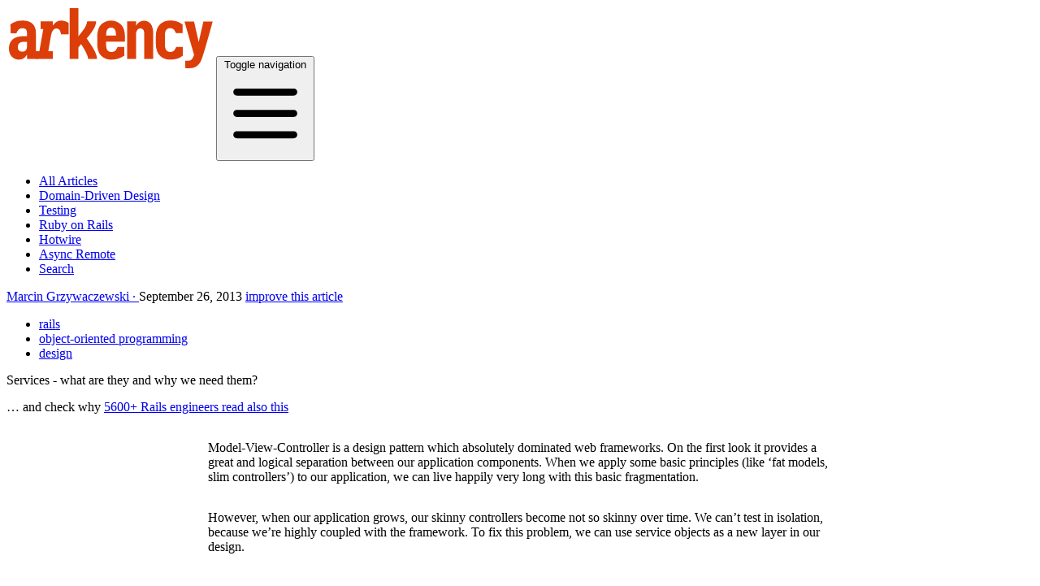

--- FILE ---
content_type: text/html; charset=UTF-8
request_url: https://blog.arkency.com/2013/09/services-what-they-are-and-why-we-need-them/
body_size: 8964
content:
<!DOCTYPE HTML>
<html lang="en" class="antialiased leading-normal text-gray-900">

<head>
  <meta charset="utf-8">
  <meta http-equiv="X-UA-Compatible" content="IE=edge">
  <meta name="viewport" content="width=device-width, initial-scale=1">

  <title>Services - what are they and why we need them? | Arkency Blog</title>
  <meta name="description" content="">

  <link rel="canonical" href="https://blog.arkency.com/2013/09/services-what-they-are-and-why-we-need-them/" />

  <meta name="robots" content="max-image-preview:large">

  <link rel="stylesheet" href="/main.css">
  <link rel="alternate" href="https://blog.arkency.com/feed.xml" title="Arkency Blog"
    type="application/rss+xml" />
  <meta property="og:title" content="Services - what are they and why we need them?">
<meta property="og:type" content="article">
<meta property="og:site_name" content="Arkency Blog">
<meta property="og:description" content="">

<meta property="og:image" content="https://blog-arkency.imgix.net/arkency-og-bg.png?auto=format&blend-h=100&blend-mode=normal&blend-w=100&blend-x=60&blend-y=475&blend64=aHR0cHM6Ly9ibG9nLWFya2VuY3kuaW1naXgubmV0L3Blb3BsZS9tYXJjaW4tZ3J6eXdhY3pld3NraS5wbmc%3D&fm=png&mark-x=50&mark-y=140&mark64=[base64]%3D&txt64=YnkgTWFyY2luIEdyenl3YWN6ZXdza2k%3D&txtclr=FFF&txtfont64=SGVsdmV0aWNhTmV1ZS1Cb2xk&txtsize=26&txtx=180&txty=514">


  <meta name="twitter:card" content="summary">
    

  <meta name="twitter:card" content="summary_large_image">
  <meta name="twitter:image:src" content="https://blog-arkency.imgix.net/arkency-og-bg.png?auto=format&blend-h=100&blend-mode=normal&blend-w=100&blend-x=60&blend-y=475&blend64=aHR0cHM6Ly9ibG9nLWFya2VuY3kuaW1naXgubmV0L3Blb3BsZS9tYXJjaW4tZ3J6eXdhY3pld3NraS5wbmc%3D&fm=png&mark-x=50&mark-y=140&mark64=[base64]%3D&txt64=YnkgTWFyY2luIEdyenl3YWN6ZXdza2k%3D&txtclr=FFF&txtfont64=SGVsdmV0aWNhTmV1ZS1Cb2xk&txtsize=26&txtx=180&txty=514">

<meta name="twitter:site" content="@arkency">
<meta name="twitter:creator" content="@killavus">
<meta name="twitter:title" content="Services - what are they and why we need them?">
<meta name="twitter:description" content="">



  <script async defer data-domain="blog.arkency.com" src="https://plausible.io/js/plausible.outbound-links.js"></script>
  <link rel="preconnect" href="https://fonts.gstatic.com">
  <link href="https://fonts.googleapis.com/css2?family=JetBrains+Mono&display=swap" rel="stylesheet">
  <script type="text/javascript">!function(e,t){(e=t.createElement("script")).src="https://cdn.convertbox.com/convertbox/js/embed.js",e.id="app-convertbox-script",e.async=true,e.dataset.uuid="0f4a9f36-af53-4918-a216-a7dd5cc69e26",document.getElementsByTagName("head")[0].appendChild(e)}(window,document);</script>
</head>

<body class="min-h-screen flex flex-col">
  <script src="https://arkency.com/assets/webcomponents/promo.js" defer></script>
  <arkency-promo></arkency-promo>
  <div class="sticky top-0 z-50 transition-all duration-300 bg-gray-50/70 backdrop-blur-lg hover:backdrop-blur-none hover:bg-gray-50 ">
  <nav id="navigation" role="navigation" class="lg:items-center lg:justify-between px-5 py-4 lg:py-6 mx-auto flex flex-col lg:flex-row max-w-7xl [.nav-open&]:h-[100dvh] lg:[.nav-open&]:h-auto">
    <div class="flex items-center justify-between w-full lg:w-auto">
      <a class="" href="https://arkency.com"><img class="h-8" alt="Arkency" src="https://blog-arkency.imgix.net/arkency.svg?w=768&h=32&fit=max"></a>
      <button class="lg:hidden" onclick="document.getElementById('navigation').classList.toggle('nav-open')">
        <span class="sr-only">Toggle navigation</span>
        <svg class="size-6" fill="none" stroke="currentColor" viewBox="0 0 24 24">
          <path stroke-linecap="round" stroke-linejoin="round" stroke-width="2" d="M4 6h16M4 12h16M4 18h16"></path>
        </svg>
      </button>
    </div>
    <div id="menu-items" class="hidden [.nav-open_&]:block lg:block -mx-4 px-4 max-lg:mt-4 overflow-auto lg:overflow-visible">
      <ul class="flex flex-col items-end gap-2 *:pb-2 lg:*:pb-0 text-base max-lg:text-lg max-lg:text-right lg:items-center lg:gap-2 lg:flex-row lg:*:px-2 divide-gray-200 text-gray-700 *:hover:text-primary-600 font-semibold *:w-full lg:*:w-auto">
        <li><a href="/">All Articles</a></li>
        <li><a href="/tags/domain-driven-design/">Domain-Driven Design</a></li>
        <li><a href="/tags/testing/">Testing</a></li>
        <li><a href="/tags/rails/">Ruby on Rails</a></li>
        <li><a href="/tags/hotwire/">Hotwire</a></li>
        <li><a href="/tags/async-remote/">Async Remote</a></li>
        <li><a href="/search/">Search</a></li>
      </ul>
    </div>
  </nav>
</div>
  <main class="bg-gray-100 grow">
    


  <article class="px-4 mb-20" data-pagefind-body>
   
      <header class="w-full max-w-screen-md pt-8 mx-auto mb-12 border-b-4 border-primary md:pt-20">
        <div class="grid grid-cols-1 mb-8 text-xs uppercase md:text-base md:mb-16 md:grid-cols-2">
          <div>
            <a class="author article__author block md:inline dot-separator hover:no-underline text-gray-500" href="/authors/marcin-grzywaczewski/">Marcin Grzywaczewski</a>
            <time class="text-gray-500 capitalize" datetime="2013-09-26T01:12:28+02:00" pubdate>
  September 26, 2013
</time>

            <a class="hidden md:block text-sm lowercase text-gray-400" data-pagefind-ignore="" href="https://github.com/arkency/posts/edit/master/posts/2013-09-26-services-what-they-are-and-why-we-need-them.md">improve this article</a>
          </div>
          <div>
            <ul class="flex-col flex-wrap items-end justify-start hidden p-0 m-0 list-none md:flex">
              
                <li class="p-0 m-0"><a class="hover:no-underline text-gray-400" href="/tags/rails/">rails</a></li>
              
                <li class="p-0 m-0"><a class="hover:no-underline text-gray-400" href="/tags/object-oriented-programming/">object-oriented programming</a></li>
              
                <li class="p-0 m-0"><a class="hover:no-underline text-gray-400" href="/tags/design/">design</a></li>
              
            </ul>
          </div>
        </div>

        <h1 class="mb-4 text-gray-700">Services - what are they and why we need them?</h1>
        <p class="mb-12" data-pagefind-ignore>&hellip; and check why <a href="#cbcac110c1" class="text-primary hover:text-primary-600">5600+ Rails engineers read also this</a> </p>
      </header>
    <div class="pb-8 prose prose-lg md:prose-xl !max-w-full blog-content">
      <h1 id="services___what_are_they_and_why_we_need_them_">Services - what are they and why we need them?</h1>
<p>Model-View-Controller is a design pattern which absolutely dominated web frameworks.
On the first look it provides a great and logical separation between our application components. When we apply some basic principles (like &lsquo;fat models, slim controllers&rsquo;) to our application, we can live happily very long with this basic fragmentation.</p>

<p>However, when our application grows, our skinny controllers become not so skinny over time. We can&rsquo;t test in isolation, because we&rsquo;re highly coupled with the framework. To fix this problem, we can use service objects as a new layer in our design.</p>

<!-- more -->
<h2 id="entry_point">Entry point</h2>
<p>I bet many readers had some experience with languages like C++ or Java. This languages have a lot in common, yet are completely different. But one thing is similar in them - they have well defined entry point in every application. In C++ it&rsquo;s a <code>main()</code> function. The example <code>main</code> function in C++ application looks like this:</p>
<div class="highlight"><pre class="highlight cpp"><code><span class="cp">#include</span> <span class="cpf">&lt;iostream&gt;</span><span class="cp">
</span><span class="c1">// Many includes...</span>

<span class="kt">int</span> <span class="nf">main</span><span class="p">(</span><span class="kt">int</span> <span class="n">argc</span><span class="p">,</span> <span class="kt">char</span> <span class="o">*</span><span class="n">argv</span><span class="p">[])</span> <span class="p">{</span>
  <span class="c1">// Fetch your data.</span>
  <span class="c1">// Ex. Input data = Input.readFromUser(argc, argv);</span>

  <span class="n">Application</span> <span class="n">app</span> <span class="o">=</span> <span class="n">Application</span><span class="p">(</span><span class="n">data</span><span class="p">);</span>
  <span class="n">app</span><span class="p">.</span><span class="n">start</span><span class="p">();</span>

  <span class="c1">// Cleanup logic...</span>
  <span class="k">return</span> <span class="mi">0</span><span class="p">;</span>
<span class="p">}</span>
</code></pre></div>
<p>If you run your application (let it be ./foo), <code>main</code> function is called and all arguments after it (<code>./foo a b c</code>) are passed in argv as strings. Simple.</p>

<p>When C++ application grows, nobody sane puts logic within <code>main</code>. This function only initializes long-living objects and runs a method like <code>start</code> in above example.</p>

<p>But why we should be concerned about C++ when we&rsquo;re Rails developers?</p>
<h2 id="controller_actions_are_entry_points">Controller actions are entry points</h2>
<p>As title states, Rails has multiple entry points. <strong>Every controller action in Rails is the entry point!</strong> Additionaly, it handles a lot of responsibilities (parsing user input, routing logic [like redirects], logging, rendering&hellip; ouch!).</p>

<p>We can think about actions as separate application within our framework - each one with its private <code>main</code>. As I stated before, nobody sane puts logic in <code>main</code>. And how it applies to our controller, which in addition to it&rsquo;s responsibilities takes part in computing response for a client?</p>
<h2 id="introducing_service_objects">Introducing service objects</h2>
<p>That&rsquo;s where service objects comes to play. Service objects <strong>encapsulates single process of our business</strong>. They take all collaborators (database, logging, external adapters like Facebook, user parameters) and performs a given process. Services belongs to our domain - <strong>They shouldn&rsquo;t know they&rsquo;re within Rails or webapp!</strong></p>

<p>We get a lot of benefits when we introduce services, including:</p>

<ul>
<li><p><strong>Ability to test controllers</strong> - controller becomes a really thin wrapper which provides collaborators to services - thus we can only check if certain methods within controller are called when certain action occurs,</p></li>
<li><p><strong>Ability to test business process in isolation</strong> - when we separate process from it&rsquo;s environment, we can easily stub all collaborators and only check if certain steps are performed within our service.</p></li>
<li><p><strong>Lesser coupling between our application and a framework</strong> - in an ideal world, with service objects we can achieve an absolutely technology-independent domain world with very small Rails part which only supplies entry points, routing and all &lsquo;middleware&rsquo;. In this case we can even copy our application code without Rails and put it into, for example, desktop application.</p></li>
<li><p><strong>They make controllers slim</strong> - even in bigger applications actions using service objects usually don&rsquo;t take more than 10 LoC.</p></li>
<li><p><strong>It&rsquo;s a solid border between domain and the framework</strong> - without services our framework works directly on domain objects to produce desired result to clients. When we introduce this new layer we obtain a very solid border between Rails and domain - controllers see only services and should only interact with domain using them.</p></li>
</ul>
<h2 id="example">Example</h2>
<p>Let&rsquo;s see a basic example of refactoring controller without service to one which uses it. Imagine we&rsquo;re working on app where users can order trips to interesting places. Every user can book a trip, but of course number of tickets is limited and some travel agencies have it&rsquo;s special conditions.</p>

<p>Consider this action, which can be part of our system:</p>
<div class="highlight"><pre class="highlight ruby"><code>
<span class="k">class</span> <span class="nc">TripReservationsController</span> <span class="o">&lt;</span> <span class="no">ApplicationController</span>
  <span class="k">def</span> <span class="nf">create</span>
    <span class="n">reservation</span> <span class="o">=</span> <span class="no">TripReservation</span><span class="p">.</span><span class="nf">new</span><span class="p">(</span><span class="n">params</span><span class="p">[</span><span class="ss">:trip_reservation</span><span class="p">])</span>
    <span class="n">trip</span> <span class="o">=</span> <span class="no">Trip</span><span class="p">.</span><span class="nf">find_by_id</span><span class="p">(</span><span class="n">reservation</span><span class="p">.</span><span class="nf">trip_id</span><span class="p">)</span>
    <span class="n">agency</span> <span class="o">=</span> <span class="n">trip</span><span class="p">.</span><span class="nf">agency</span>

    <span class="n">payment_adapter</span> <span class="o">=</span> <span class="no">PaymentAdapter</span><span class="p">.</span><span class="nf">new</span><span class="p">(</span><span class="ss">buyer: </span><span class="n">current_user</span><span class="p">)</span>

    <span class="k">unless</span> <span class="n">current_user</span><span class="p">.</span><span class="nf">can_book_from?</span><span class="p">(</span><span class="n">agency</span><span class="p">)</span>
      <span class="n">redirect_to</span> <span class="n">trip_reservations_page</span><span class="p">,</span> <span class="ss">notice: </span><span class="no">TripReservationNotice</span><span class="p">.</span><span class="nf">new</span><span class="p">(</span><span class="ss">:agency_rejection</span><span class="p">)</span>
    <span class="k">end</span>

    <span class="k">unless</span> <span class="n">trip</span><span class="p">.</span><span class="nf">has_free_tickets?</span>
      <span class="n">redirect_to</span> <span class="n">trip_reservations_page</span><span class="p">,</span> <span class="ss">notice: </span><span class="no">TripReservationNotice</span><span class="p">.</span><span class="nf">new</span><span class="p">(</span><span class="ss">:tickets_sold</span><span class="p">)</span>
    <span class="k">end</span>

    <span class="k">begin</span>
      <span class="n">receipt</span> <span class="o">=</span> <span class="n">payment_adapter</span><span class="p">.</span><span class="nf">pay</span><span class="p">(</span><span class="n">trip</span><span class="p">.</span><span class="nf">price</span><span class="p">)</span>
      <span class="n">reservation</span><span class="p">.</span><span class="nf">receipt_id</span> <span class="o">=</span> <span class="n">receipt</span><span class="p">.</span><span class="nf">uuid</span>

      <span class="k">unless</span> <span class="n">reservation</span><span class="p">.</span><span class="nf">save</span>
        <span class="n">logger</span><span class="p">.</span><span class="nf">info</span> <span class="s2">"Failed to save reservation: </span><span class="si">#{</span><span class="n">reservation</span><span class="p">.</span><span class="nf">errors</span><span class="p">.</span><span class="nf">inspect</span><span class="si">}</span><span class="s2">"</span>
        <span class="n">redirect_to</span> <span class="n">trip_reservations_page</span><span class="p">,</span> <span class="ss">notice: </span><span class="no">TripReservationNotice</span><span class="p">.</span><span class="nf">new</span><span class="p">(</span><span class="ss">:save_failed</span><span class="p">)</span>
      <span class="k">end</span>

      <span class="n">redirect_to</span> <span class="n">trip_reservations_page</span><span class="p">(</span><span class="n">reservation</span><span class="p">),</span> <span class="ss">notice: :reservation_booked</span>
    <span class="k">rescue</span> <span class="no">PaymentError</span>
      <span class="n">logger</span><span class="p">.</span><span class="nf">info</span> <span class="s2">"User </span><span class="si">#{</span><span class="n">current_user</span><span class="p">.</span><span class="nf">name</span><span class="si">}</span><span class="s2"> failed to pay for a trip </span><span class="si">#{</span><span class="n">trip</span><span class="p">.</span><span class="nf">name</span><span class="si">}</span><span class="s2">: </span><span class="si">#{</span><span class="vg">$!</span><span class="p">.</span><span class="nf">message</span><span class="si">}</span><span class="s2">"</span>
      <span class="n">redirect_to</span> <span class="n">trip_reservations_page</span><span class="p">,</span> <span class="ss">notice: </span><span class="no">TripReservationNotice</span><span class="p">.</span><span class="nf">new</span><span class="p">(</span><span class="ss">:payment_failed</span><span class="p">,</span> <span class="ss">reason: </span><span class="vg">$!</span><span class="p">.</span><span class="nf">message</span><span class="p">)</span>
    <span class="k">end</span>
  <span class="k">end</span>
<span class="k">end</span>
</code></pre></div>
<p>Although we packed our logic into models (like agency, trip), we still have a lot of corner cases - and our have explicit knowledge about them. This action is big - we can split it to separate methods, but still we share too much domain knowledge with this controller. We can fix it by introducing a new service:</p>
<div class="highlight"><pre class="highlight ruby"><code>
<span class="k">class</span> <span class="nc">TripReservationService</span>
  <span class="k">class</span> <span class="nc">TripPaymentError</span> <span class="o">&lt;</span> <span class="no">StandardError</span><span class="p">;</span> <span class="k">end</span>
  <span class="k">class</span> <span class="nc">ReservationError</span> <span class="o">&lt;</span> <span class="no">StandardError</span><span class="p">;</span> <span class="k">end</span>
  <span class="k">class</span> <span class="nc">NoTicketError</span> <span class="o">&lt;</span> <span class="no">StandardError</span><span class="p">;</span> <span class="k">end</span>
  <span class="k">class</span> <span class="nc">AgencyRejectionError</span> <span class="o">&lt;</span> <span class="no">StandardError</span><span class="p">;</span> <span class="k">end</span>

  <span class="nb">attr_reader</span> <span class="ss">:payment_adapter</span><span class="p">,</span> <span class="ss">:logger</span>

  <span class="k">def</span> <span class="nf">initialize</span><span class="p">(</span><span class="n">payment_adapter</span><span class="p">,</span> <span class="n">logger</span><span class="p">)</span>
    <span class="vi">@payment_adapter</span> <span class="o">=</span> <span class="n">payment_adapter</span>
    <span class="vi">@logger</span> <span class="o">=</span> <span class="n">logger</span>
  <span class="k">end</span>

  <span class="k">def</span> <span class="nf">process</span><span class="p">(</span><span class="n">user</span><span class="p">,</span> <span class="n">trip</span><span class="p">,</span> <span class="n">agency</span><span class="p">,</span> <span class="n">reservation</span><span class="p">)</span>
    <span class="k">raise</span> <span class="no">AgencyRejectionError</span><span class="p">.</span><span class="nf">new</span> <span class="k">unless</span> <span class="n">user</span><span class="p">.</span><span class="nf">can_book_from?</span><span class="p">(</span><span class="n">agency</span><span class="p">)</span>
    <span class="k">raise</span> <span class="no">NoTicketError</span><span class="p">.</span><span class="nf">new</span> <span class="k">unless</span> <span class="n">trip</span><span class="p">.</span><span class="nf">has_free_tickets?</span>

    <span class="k">begin</span>
      <span class="n">receipt</span> <span class="o">=</span> <span class="n">payment_adapter</span><span class="p">.</span><span class="nf">pay</span><span class="p">(</span><span class="n">trip</span><span class="p">.</span><span class="nf">price</span><span class="p">)</span>
      <span class="n">reservation</span><span class="p">.</span><span class="nf">receipt_id</span> <span class="o">=</span> <span class="n">receipt</span><span class="p">.</span><span class="nf">uuid</span>

      <span class="k">unless</span> <span class="n">reservation</span><span class="p">.</span><span class="nf">save</span>
        <span class="n">logger</span><span class="p">.</span><span class="nf">info</span> <span class="s2">"Failed to save reservation: </span><span class="si">#{</span><span class="n">reservation</span><span class="p">.</span><span class="nf">errors</span><span class="p">.</span><span class="nf">inspect</span><span class="si">}</span><span class="s2">"</span>
        <span class="k">raise</span> <span class="no">ReservationError</span><span class="p">.</span><span class="nf">new</span>
      <span class="k">end</span>
    <span class="k">rescue</span> <span class="no">PaymentError</span>
      <span class="n">logger</span><span class="p">.</span><span class="nf">info</span> <span class="s2">"User </span><span class="si">#{</span><span class="n">user</span><span class="p">.</span><span class="nf">name</span><span class="si">}</span><span class="s2"> failed to pay for a trip </span><span class="si">#{</span><span class="n">trip</span><span class="p">.</span><span class="nf">name</span><span class="si">}</span><span class="s2">: </span><span class="si">#{</span><span class="vg">$!</span><span class="p">.</span><span class="nf">message</span><span class="si">}</span><span class="s2">"</span>
      <span class="k">raise</span> <span class="no">TripPaymentError</span><span class="p">.</span><span class="nf">new</span> <span class="vg">$!</span><span class="p">.</span><span class="nf">message</span>
    <span class="k">end</span>
  <span class="k">end</span>
<span class="k">end</span>
</code></pre></div>
<p>As you can see, there is a pure business process extracted from a controller - without routing logic.</p>

<p>Our controller now looks like this:</p>
<div class="highlight"><pre class="highlight ruby"><code>
<span class="k">class</span> <span class="nc">TripReservationsController</span> <span class="o">&lt;</span> <span class="no">ApplicationController</span>
  <span class="k">def</span> <span class="nf">create</span>
    <span class="n">user</span> <span class="o">=</span> <span class="n">current_user</span>
    <span class="n">trip</span> <span class="o">=</span> <span class="no">Trip</span><span class="p">.</span><span class="nf">find_by_id</span><span class="p">(</span><span class="n">reservation</span><span class="p">.</span><span class="nf">trip_id</span><span class="p">)</span>
    <span class="n">agency</span> <span class="o">=</span> <span class="n">trip</span><span class="p">.</span><span class="nf">agency</span>
    <span class="n">reservation</span> <span class="o">=</span> <span class="no">TripReservation</span><span class="p">.</span><span class="nf">new</span><span class="p">(</span><span class="n">params</span><span class="p">[</span><span class="ss">:trip_reservation</span><span class="p">])</span>

    <span class="k">begin</span>
      <span class="n">trip_reservation_service</span><span class="p">.</span><span class="nf">process</span><span class="p">(</span><span class="n">user</span><span class="p">,</span> <span class="n">trip</span><span class="p">,</span> <span class="n">agency</span><span class="p">,</span> <span class="n">reservation</span><span class="p">)</span>
    <span class="k">rescue</span> <span class="no">TripReservationService</span><span class="o">::</span><span class="no">TripPaymentError</span>
      <span class="n">redirect_to</span> <span class="n">trip_reservations_page</span><span class="p">,</span> <span class="ss">notice: </span><span class="no">TripReservationNotice</span><span class="p">.</span><span class="nf">new</span><span class="p">(</span><span class="ss">:payment_failed</span><span class="p">,</span> <span class="ss">reason: </span><span class="vg">$!</span><span class="p">.</span><span class="nf">message</span><span class="p">)</span>
    <span class="k">rescue</span> <span class="no">TripReservationService</span><span class="o">::</span><span class="no">ReservationError</span>
      <span class="n">redirect_to</span> <span class="n">trip_reservations_page</span><span class="p">,</span> <span class="ss">notice: </span><span class="no">TripReservationNotice</span><span class="p">.</span><span class="nf">new</span><span class="p">(</span><span class="ss">:save_failed</span><span class="p">)</span>
    <span class="k">rescue</span> <span class="no">TripReservationService</span><span class="o">::</span><span class="no">NoTicketError</span>
      <span class="n">redirect_to</span> <span class="n">trip_reservations_page</span><span class="p">,</span> <span class="ss">notice: </span><span class="no">TripReservationNotice</span><span class="p">.</span><span class="nf">new</span><span class="p">(</span><span class="ss">:tickets_sold</span><span class="p">)</span>
    <span class="k">rescue</span> <span class="no">TripReservationService</span><span class="o">::</span><span class="no">AgencyRejectionError</span>
      <span class="n">redirect_to</span> <span class="n">trip_reservations_page</span><span class="p">,</span> <span class="ss">notice: </span><span class="no">TripReservationNotice</span><span class="p">.</span><span class="nf">new</span><span class="p">(</span><span class="ss">:agency_rejection</span><span class="p">)</span>
    <span class="k">end</span>

    <span class="n">redirect_to</span> <span class="n">trip_reservations_page</span><span class="p">(</span><span class="n">reservation</span><span class="p">),</span> <span class="ss">notice: :reservation_booked</span>
  <span class="k">end</span>

  <span class="kp">private</span>
  <span class="k">def</span> <span class="nf">trip_reservation_service</span>
    <span class="no">TripReservationService</span><span class="p">.</span><span class="nf">new</span><span class="p">(</span><span class="no">PaymentAdapter</span><span class="p">(</span><span class="ss">buyer: </span><span class="n">current_user</span><span class="p">),</span> <span class="n">logger</span><span class="p">)</span>
  <span class="k">end</span>
<span class="k">end</span>
</code></pre></div>
<p>It&rsquo;s much more concise. Also, all the knowledge about process are gone from it - now it&rsquo;s only aware which situations can occur, but not when it may occur.</p>
<h2 id="a_word_about_testing">A word about testing</h2>
<p>You can easily test your service using a simple unit testing, mocking your PaymentAdapter and Logger. Also, when testing controller you can stub <code>trip_reservation_service</code> method to easily test it. That&rsquo;s a huge improvement - in a previous version you would&rsquo;ve been used a tool like Capybara or Selenium - both are very slow and makes tests very implicit - it&rsquo;s a 1:1 user experience after all!</p>
<h2 id="conclusion">Conclusion</h2>
<p>Services in Rails can greatly improve our overall design as our application grow. We used this pattern  combined with service-based architecture and repository objects in <a href="http://chillout.io/">Chillout.io</a> to improve maintainability even more. Our payment controllers heavy uses services to handle each situation - like payment renewal, initial payments etc. Results are excellent and we can be (and we are!) proud of Chillout&rsquo;s codebase. Also, we use Dependor and AOP to simplify and decouple our services even more. But that&rsquo;s a topic for another post.</p>

<p>What are your patterns to increase maintainability of your Rails applications? Do you stick with your framework, or try to escape from it? I wait for your comments!</p>

    </div>
  </article>

  
  <cta class="max-w-screen-md mx-auto mb-16 prose prose-lg md:prose-xl">
     <div id="cbox-cjQUMa5teHr76EUK"></div>

  </cta>
  


  <div class="container mx-auto px-5">
    <h1 class="uppercase text-xl text-gray-400 mb-4 font-bold">You might also like</h1>

    <ul class="grid grid-cols-1 md:grid-cols-3 md:gap-4 pb-10 border-t-2 sm:border-none">
      
        <li class="block py-5 flex flex-col justify-between sm:border border-gray-300 sm:px-5">
          <a class="block mb-5 no-underline text-lg leading-tight" href="/stop-using-datetime-in-2026-unless-you-work-for-unesco/">Stop using DateTime in 2026 (unless you work for UNESCO)</a>

          <div class="uppercase leading-none">
            <a class="author article__author text-primary hover:text-primary-600 text-xs dot-separator" href="/authors/szymon-fiedler/">Szymon Fiedler</a>
            <time class="text-gray-500 text-xs" datetime="2026-01-14T15:08:58+01:00" pubdate>
  January 14, 2026
</time>

          </div>
        </li>
      
        <li class="block py-5 flex flex-col justify-between sm:border border-gray-300 sm:px-5">
          <a class="block mb-5 no-underline text-lg leading-tight" href="/adding-multitenancy-to-a-ddd-rails-app/">Adding multi-tenancy to a DDD Rails app</a>

          <div class="uppercase leading-none">
            <a class="author article__author text-primary hover:text-primary-600 text-xs dot-separator" href="/authors/andrzej-krzywda/">Andrzej Krzywda</a>
            <time class="text-gray-500 text-xs" datetime="2025-12-30T12:00:00+01:00" pubdate>
  December 30, 2025
</time>

          </div>
        </li>
      
        <li class="block py-5 flex flex-col justify-between sm:border border-gray-300 sm:px-5">
          <a class="block mb-5 no-underline text-lg leading-tight" href="/rewrite-with-confidence-validating-business-rules-through-isolated-testing/">Rewrite with Confidence: Validating Business Rules Through Isolated Testing</a>

          <div class="uppercase leading-none">
            <a class="author article__author text-primary hover:text-primary-600 text-xs dot-separator" href="/authors/szymon-fiedler/">Szymon Fiedler</a>
            <time class="text-gray-500 text-xs" datetime="2025-12-22T21:04:19+01:00" pubdate>
  December 22, 2025
</time>

          </div>
        </li>
      
    </ul>
  </div>



  </main>
  

<footer class="py-12 md:py-16 bg-[#141414] text-gray-400">
  <div class="grid gap-8 px-5 mx-auto md:grid-cols-2 lg:grid-cols-5 max-w-7xl">
    <div class="md:col-span-2 md:pr-6">
      <h2 class="mb-3.5 text-sm font-bold text-gray-300 uppercase">Subscribe to our newsletter</h2>
      <!-- Begin MailChimp Signup Form -->
      <div id="mc_embed_signup" class="max-w-lg">
        <form action="//arkency.us5.list-manage.com/subscribe/post?u=1bb42b52984bfa86e2ce35215&amp;id=4cee302d8a"
          method="post" id="mc-embedded-subscribe-form" name="mc-embedded-subscribe-form"
          class="grid w-full grid-cols-1 text-xl validate" target="_blank" novalidate>
          <div id="mc_embed_signup_scroll" class="">
            <input type="email" value="" name="EMAIL" id="mce-EMAIL" placeholder="Your email address" required
              class="w-full px-4 py-2 mb-4 text-base border rounded-md appearance-none text-gray-50 bg-white/5 border-white/10 focus:outline-none">
            <!-- real people should not fill this in and expect good things - do not remove this or risk form bot signups-->
            <div style="position: absolute; left: -5000px;" aria-hidden="true">
              <input type="text" name="b_1bb42b52984bfa86e2ce35215_4cee302d8a" tabindex="-1" value="">
            </div>
            <input type="submit" value="Yes, I love Ruby too" name="subscribe" id="mc-embedded-subscribe"
              class="leading-none block
        text-[#FFF6EF] no-underline text-base  rounded-md font-semibold  p-3  bg-[#dc3e09] hover:bg-[#c42f0a] mb-3 w-full shrink-0" />
             <label for="mce-EMAIL" class="text-sm text-center text-gray-400">
              Share your email so Arkency can send you stories about everyday struggles and solutions for building maintainable Rails apps.

             </label>
          </div>
        </form>
      </div>
      <div class="py-4 mt-4 border-t md:py-8 md:mt-8 border-white/10">
        <a href="https://clutch.co/profile/arkency#reviews" target="_blank" rel="noopener noreferrer" class="inline-flex items-center gap-3 py-2 text-sm rounded-md group md:p-2">
          <img src="https://arkency.com/assets/images/clutch-logo.svg" alt="Clutch.co" class="h-10 transition-opacity opacity-80 group-hover:opacity-100"/> 
          <div class="flex flex-col items-start gap-1">
            <div class="flex items-center gap-0.5 *:size-3.5 *:shrink-0 *:fill-[#FFD700]"
            >
              <svg xmlns="http://www.w3.org/2000/svg"  viewBox="0 0 24 24">
                <path d="M12 2l3.09 6.26L22 9.27l-5 4.87 1.18 6.88L12 17.77l-6.18 3.25L7 14.14 2 9.27l6.91-1.01L12 2z"/>
              </svg>
                <svg xmlns="http://www.w3.org/2000/svg"  viewBox="0 0 24 24">
                <path d="M12 2l3.09 6.26L22 9.27l-5 4.87 1.18 6.88L12 17.77l-6.18 3.25L7 14.14 2 9.27l6.91-1.01L12 2z"/>
              </svg>
              <svg xmlns="http://www.w3.org/2000/svg"  viewBox="0 0 24 24">
                <path d="M12 2l3.09 6.26L22 9.27l-5 4.87 1.18 6.88L12 17.77l-6.18 3.25L7 14.14 2 9.27l6.91-1.01L12 2z"/>
              </svg>
              <svg xmlns="http://www.w3.org/2000/svg"  viewBox="0 0 24 24">
                <path d="M12 2l3.09 6.26L22 9.27l-5 4.87 1.18 6.88L12 17.77l-6.18 3.25L7 14.14 2 9.27l6.91-1.01L12 2z"/>
              </svg>
              <svg xmlns="http://www.w3.org/2000/svg"  viewBox="0 0 24 24">
                <path d="M12 2l3.09 6.26L22 9.27l-5 4.87 1.18 6.88L12 17.77l-6.18 3.25L7 14.14 2 9.27l6.91-1.01L12 2z"/>
              </svg>
            </div>
            <span class="text-[.625rem] font-medium uppercase transition-colors text-white/80 group-hover:text-white">5/5 on Clutch</span>
          </div>
        </a>
      </div>
      <!--End mc_embed_signup-->
    </div>
      <ul class="*:first:mb-3 *:mb-3">
        <li class="text-sm font-bold text-gray-300 uppercase">Services</li>
        <li><a class="hover:text-gray-200" href="https://arkency.com/ruby-on-rails-custom-software-development/">Ruby On Rails Custom Software Development</a></li>
        <li><a class="hover:text-gray-200" href="https://arkency.com/ruby-on-rails-upgrades/">Ruby On Rails Upgrades</a></li>
        <li><a class="hover:text-gray-200" href="https://arkency.com/event-storming-workshops-for-ruby-on-rails/">EventStorming Workshops</a></li>
        <li><a class="hover:text-gray-200" href="https://arkency.com/code-mentoring">Mentoring</a></li>
        <li><a class="hover:text-gray-200" href="https://arkency.com/ddd-workshops/">DDD Workshops</a></li>
        <li><a class="hover:text-gray-200" href="https://arkency.com/hotwire-workshop/">Hotwire Workshop</a></li>
        <li><a class="hover:text-gray-200" href="https://arkency.com/ruby-on-rails-frontend-development/">Frontend Development</a></li>
        <li><a class="hover:text-gray-200" href="https://arkency.com/why/">How do we work?</a></li>
        <li class="text-sm font-bold uppercase text-primary-500">
          <a href="https://arkency.com/hire-us/">Hire us!</a>
        </li>

      </ul>
      <ul class="*:first:mb-3 *:mb-3">
        <li class="mb-3 text-sm font-bold text-gray-300 uppercase">Books</li>
        <li><a class="hover:text-gray-200" href="https://blog.arkency.com/async-remote/">Async Remote</a></li>
        <li><a class="hover:text-gray-200" href="https://blog.arkency.com/frontend-friendly-rails/">Frontend
            Friendly Rails</a>
        </li>
        <li><a class="hover:text-gray-200" href="http://rails-refactoring.com/">Fearless Refactoring: Rails
            Controllers</a></li>
        <li><a class="hover:text-gray-200" href="https://blog.arkency.com/responsible-rails/">Responsible Rails:
            Trustworthy
            Developers</a></li>
        <li><a class="hover:text-gray-200" href="https://blog.arkency.com/blogging/">Blogging for Busy
            Programmers</a></li>
        <li><a class="hover:text-gray-200" href="https://blog.arkency.com/domain-driven-rails/">Domain Driven
            Rails</a></li>
      </ul>
      
      <ul class="*:first:mb-3 *:mb-3">
        <li class="mb-3 text-sm font-bold text-gray-300 uppercase">Connect</li>
        <li><a class="hover:text-gray-200" href="https://blog.arkency.com/">Blog</a></li>
        <li><a class="hover:text-gray-200" href="http://rails-refactoring.com/podcast/">Rails Refactoring
            Podcast</a></li>
        <li><a
            href="https://www.youtube.com/channel/UCL8YpXFH1-y3AaELb0H7c3Q/">YouTube</a></li>
        <li><a class="hover:text-gray-200" href="https://twitter.com/arkency">Twitter</a></li>
        <li><a class="hover:text-gray-200" href="https://www.linkedin.com/company/1033364/">LinkedIN</a></li>
        <li><a class="hover:text-gray-200" href="https://github.com/arkency">Github</a></li>
        <li><a class="hover:text-gray-200" href="https://www.facebook.com/ArkencyCom">Facebook</a></li>
        <li><a class="hover:text-gray-200" href="https://arkency.com/join-our-team">Join our team</a></li>
      </ul>
    </div>
</footer>

  <script>
!(function(f, b, e, v, n, t, s) {
  if (f.fbq) return;
  n = f.fbq = function() {
    n.callMethod ? n.callMethod.apply(n, arguments) : n.queue.push(arguments);
  };
  if (!f._fbq) f._fbq = n;
  n.push = n;
  n.loaded = !0;
  n.version = "2.0";
  n.queue = [];
  t = b.createElement(e);
  t.async = !0;
  t.src = v;
  s = b.getElementsByTagName(e)[0];
  s.parentNode.insertBefore(t, s);
})(
  window,
  document,
  "script",
  "https://connect.facebook.net/en_US/fbevents.js"
);

fbq("init", "478796562326550");
fbq("track", "PageView");
</script>
<noscript><img height="1" width="1" style="display:none"
src="https://www.facebook.com/tr?id=478796562326550&ev=PageView&noscript=1"
/></noscript>

  <script>
!(function(e, t, n, s, u, a) {
  e.twq ||
    ((s = e.twq = function() {
      s.exe ? s.exe.apply(s, arguments) : s.queue.push(arguments);
    }),
    (s.version = "1.1"),
    (s.queue = []),
    (u = t.createElement(n)),
    (u.async = !0),
    (u.src = "//static.ads-twitter.com/uwt.js"),
    (a = t.getElementsByTagName(n)[0]),
    a.parentNode.insertBefore(u, a));
})(window, document, "script");
// Insert Twitter Pixel ID and Standard Event data below
twq("init", "nvnmo");
twq("track", "PageView");
</script>

  
  <script src="/main.js"></script>
  <script src="https://cdn.jsdelivr.net/npm/anchor-js/anchor.min.js"></script>
  <script>
    anchors.options = {
      placement: 'left',
      visible: 'hover',
    };
    anchors.add();
  </script>
</body>

</html>





--- FILE ---
content_type: text/css; charset=utf-8
request_url: https://fonts.googleapis.com/css2?family=JetBrains+Mono&display=swap
body_size: 354
content:
/* cyrillic-ext */
@font-face {
  font-family: 'JetBrains Mono';
  font-style: normal;
  font-weight: 400;
  font-display: swap;
  src: url(https://fonts.gstatic.com/s/jetbrainsmono/v24/tDbY2o-flEEny0FZhsfKu5WU4zr3E_BX0PnT8RD8yKxTN1OVk6OThhvAWV8.woff2) format('woff2');
  unicode-range: U+0460-052F, U+1C80-1C8A, U+20B4, U+2DE0-2DFF, U+A640-A69F, U+FE2E-FE2F;
}
/* cyrillic */
@font-face {
  font-family: 'JetBrains Mono';
  font-style: normal;
  font-weight: 400;
  font-display: swap;
  src: url(https://fonts.gstatic.com/s/jetbrainsmono/v24/tDbY2o-flEEny0FZhsfKu5WU4zr3E_BX0PnT8RD8yKxTPlOVk6OThhvAWV8.woff2) format('woff2');
  unicode-range: U+0301, U+0400-045F, U+0490-0491, U+04B0-04B1, U+2116;
}
/* greek */
@font-face {
  font-family: 'JetBrains Mono';
  font-style: normal;
  font-weight: 400;
  font-display: swap;
  src: url(https://fonts.gstatic.com/s/jetbrainsmono/v24/tDbY2o-flEEny0FZhsfKu5WU4zr3E_BX0PnT8RD8yKxTOVOVk6OThhvAWV8.woff2) format('woff2');
  unicode-range: U+0370-0377, U+037A-037F, U+0384-038A, U+038C, U+038E-03A1, U+03A3-03FF;
}
/* vietnamese */
@font-face {
  font-family: 'JetBrains Mono';
  font-style: normal;
  font-weight: 400;
  font-display: swap;
  src: url(https://fonts.gstatic.com/s/jetbrainsmono/v24/tDbY2o-flEEny0FZhsfKu5WU4zr3E_BX0PnT8RD8yKxTNVOVk6OThhvAWV8.woff2) format('woff2');
  unicode-range: U+0102-0103, U+0110-0111, U+0128-0129, U+0168-0169, U+01A0-01A1, U+01AF-01B0, U+0300-0301, U+0303-0304, U+0308-0309, U+0323, U+0329, U+1EA0-1EF9, U+20AB;
}
/* latin-ext */
@font-face {
  font-family: 'JetBrains Mono';
  font-style: normal;
  font-weight: 400;
  font-display: swap;
  src: url(https://fonts.gstatic.com/s/jetbrainsmono/v24/tDbY2o-flEEny0FZhsfKu5WU4zr3E_BX0PnT8RD8yKxTNFOVk6OThhvAWV8.woff2) format('woff2');
  unicode-range: U+0100-02BA, U+02BD-02C5, U+02C7-02CC, U+02CE-02D7, U+02DD-02FF, U+0304, U+0308, U+0329, U+1D00-1DBF, U+1E00-1E9F, U+1EF2-1EFF, U+2020, U+20A0-20AB, U+20AD-20C0, U+2113, U+2C60-2C7F, U+A720-A7FF;
}
/* latin */
@font-face {
  font-family: 'JetBrains Mono';
  font-style: normal;
  font-weight: 400;
  font-display: swap;
  src: url(https://fonts.gstatic.com/s/jetbrainsmono/v24/tDbY2o-flEEny0FZhsfKu5WU4zr3E_BX0PnT8RD8yKxTOlOVk6OThhvA.woff2) format('woff2');
  unicode-range: U+0000-00FF, U+0131, U+0152-0153, U+02BB-02BC, U+02C6, U+02DA, U+02DC, U+0304, U+0308, U+0329, U+2000-206F, U+20AC, U+2122, U+2191, U+2193, U+2212, U+2215, U+FEFF, U+FFFD;
}


--- FILE ---
content_type: application/javascript; charset=UTF-8
request_url: https://blog.arkency.com/main.js
body_size: 117
content:
window.addEventListener('DOMContentLoaded', (event) => {
  for (let iframe of document.getElementsByTagName('iframe')) {
    if (iframe.getAttribute('src').match("youtube")) {
      var parent  = iframe.parentNode;
      var wrapper = document.createElement('div');
      wrapper.className = "aspect-w-16 aspect-h-9"
      parent.replaceChild(wrapper, iframe);
      wrapper.appendChild(iframe);
    }
  }
});

--- FILE ---
content_type: image/svg+xml
request_url: https://arkency.com/assets/images/clutch-logo.svg
body_size: 596
content:
<svg width="105" height="119" viewBox="0 0 105 119" fill="none" xmlns="http://www.w3.org/2000/svg">
<path d="M82.0004 83.4992C76.0004 88.2992 67.6004 91.8992 59.2004 91.8992C40.0004 91.8992 26.8004 77.4992 26.8004 58.2992C26.8004 39.0992 40.0004 25.8992 59.2004 25.8992C67.6004 25.8992 76.0004 28.2992 82.0004 34.2992L85.6004 37.8992L104.8 19.8992L100 16.2992C89.2004 6.69919 74.8004 0.699219 59.2004 0.699219C25.6004 0.699219 0.400391 25.8992 0.400391 59.4992C0.400391 93.0992 25.6004 118.299 59.2004 118.299C74.8004 118.299 89.2004 112.299 100 102.699L104.8 99.0992L85.6004 79.8992L82.0004 83.4992Z" fill="white"/>
<path d="M58.0008 78.7008C68.6047 78.7008 77.2008 70.1047 77.2008 59.5008C77.2008 48.8969 68.6047 40.3008 58.0008 40.3008C47.3969 40.3008 38.8008 48.8969 38.8008 59.5008C38.8008 70.1047 47.3969 78.7008 58.0008 78.7008Z" fill="white"/>
</svg>
